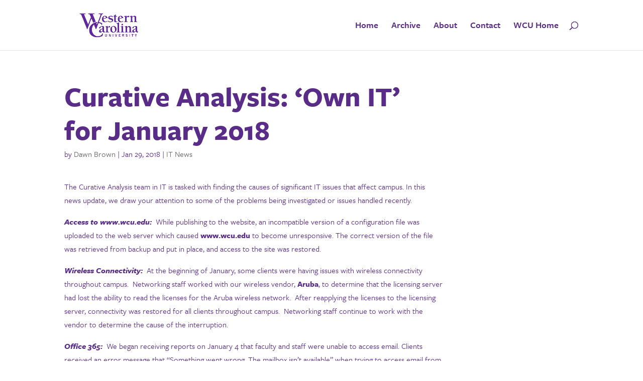

--- FILE ---
content_type: text/css
request_url: https://doitnews.wcu.edu/wp-content/et-cache/4252/et-divi-dynamic-4252-late.css
body_size: 332
content:
@font-face{font-family:FontAwesome;font-style:normal;font-weight:400;font-display:block;src:url(//doitnews.wcu.edu/wp-content/themes/Divi/core/admin/fonts/fontawesome/fa-regular-400.eot);src:url(//doitnews.wcu.edu/wp-content/themes/Divi/core/admin/fonts/fontawesome/fa-regular-400.eot?#iefix) format("embedded-opentype"),url(//doitnews.wcu.edu/wp-content/themes/Divi/core/admin/fonts/fontawesome/fa-regular-400.woff2) format("woff2"),url(//doitnews.wcu.edu/wp-content/themes/Divi/core/admin/fonts/fontawesome/fa-regular-400.woff) format("woff"),url(//doitnews.wcu.edu/wp-content/themes/Divi/core/admin/fonts/fontawesome/fa-regular-400.ttf) format("truetype"),url(//doitnews.wcu.edu/wp-content/themes/Divi/core/admin/fonts/fontawesome/fa-regular-400.svg#fontawesome) format("svg")}@font-face{font-family:FontAwesome;font-style:normal;font-weight:900;font-display:block;src:url(//doitnews.wcu.edu/wp-content/themes/Divi/core/admin/fonts/fontawesome/fa-solid-900.eot);src:url(//doitnews.wcu.edu/wp-content/themes/Divi/core/admin/fonts/fontawesome/fa-solid-900.eot?#iefix) format("embedded-opentype"),url(//doitnews.wcu.edu/wp-content/themes/Divi/core/admin/fonts/fontawesome/fa-solid-900.woff2) format("woff2"),url(//doitnews.wcu.edu/wp-content/themes/Divi/core/admin/fonts/fontawesome/fa-solid-900.woff) format("woff"),url(//doitnews.wcu.edu/wp-content/themes/Divi/core/admin/fonts/fontawesome/fa-solid-900.ttf) format("truetype"),url(//doitnews.wcu.edu/wp-content/themes/Divi/core/admin/fonts/fontawesome/fa-solid-900.svg#fontawesome) format("svg")}@font-face{font-family:FontAwesome;font-style:normal;font-weight:400;font-display:block;src:url(//doitnews.wcu.edu/wp-content/themes/Divi/core/admin/fonts/fontawesome/fa-brands-400.eot);src:url(//doitnews.wcu.edu/wp-content/themes/Divi/core/admin/fonts/fontawesome/fa-brands-400.eot?#iefix) format("embedded-opentype"),url(//doitnews.wcu.edu/wp-content/themes/Divi/core/admin/fonts/fontawesome/fa-brands-400.woff2) format("woff2"),url(//doitnews.wcu.edu/wp-content/themes/Divi/core/admin/fonts/fontawesome/fa-brands-400.woff) format("woff"),url(//doitnews.wcu.edu/wp-content/themes/Divi/core/admin/fonts/fontawesome/fa-brands-400.ttf) format("truetype"),url(//doitnews.wcu.edu/wp-content/themes/Divi/core/admin/fonts/fontawesome/fa-brands-400.svg#fontawesome) format("svg")}